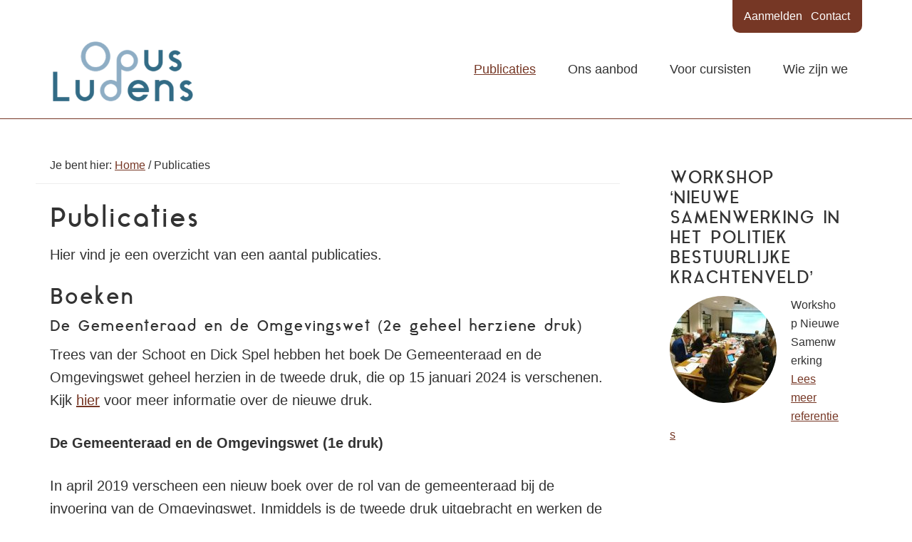

--- FILE ---
content_type: text/css
request_url: https://www.opusludens.nl/wp-content/themes/opusludens/fonts/stylesheet.css?ver=2.3.0
body_size: 256
content:
/*! Generated by Font Squirrel (https://www.fontsquirrel.com) on September 17, 2017 */



@font-face {
    font-family: 'aqua_grotesqueregular';
    src: url('aqua-webfont.eot');
    src: url('aqua-webfont.eot?#iefix') format('embedded-opentype'),
         url('aqua-webfont.woff2') format('woff2'),
         url('aqua-webfont.woff') format('woff'),
         url('aqua-webfont.ttf') format('truetype'),
         url('aqua-webfont.svg#aqua_grotesqueregular') format('svg');
    font-weight: normal;
    font-style: normal;

}